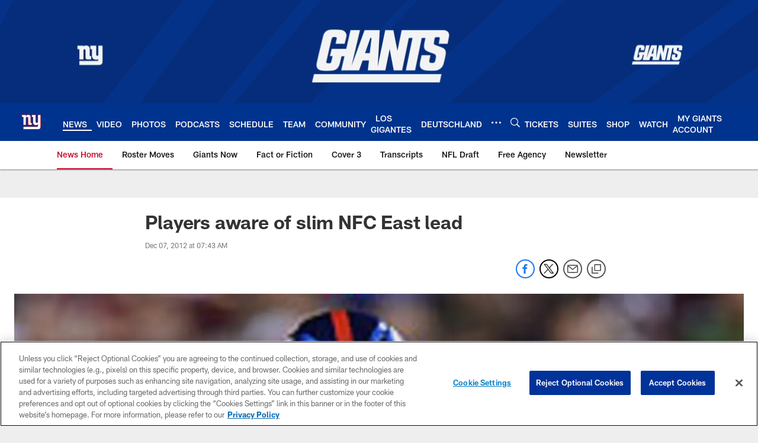

--- FILE ---
content_type: text/html; charset=utf-8
request_url: https://www.google.com/recaptcha/api2/aframe
body_size: 250
content:
<!DOCTYPE HTML><html><head><meta http-equiv="content-type" content="text/html; charset=UTF-8"></head><body><script nonce="fffADnqXZ0JCi7IrYBTNpw">/** Anti-fraud and anti-abuse applications only. See google.com/recaptcha */ try{var clients={'sodar':'https://pagead2.googlesyndication.com/pagead/sodar?'};window.addEventListener("message",function(a){try{if(a.source===window.parent){var b=JSON.parse(a.data);var c=clients[b['id']];if(c){var d=document.createElement('img');d.src=c+b['params']+'&rc='+(localStorage.getItem("rc::a")?sessionStorage.getItem("rc::b"):"");window.document.body.appendChild(d);sessionStorage.setItem("rc::e",parseInt(sessionStorage.getItem("rc::e")||0)+1);localStorage.setItem("rc::h",'1769473766235');}}}catch(b){}});window.parent.postMessage("_grecaptcha_ready", "*");}catch(b){}</script></body></html>

--- FILE ---
content_type: text/javascript; charset=utf-8
request_url: https://auth-id.giants.com/accounts.webSdkBootstrap?apiKey=4_mBuHtGsXVNDHn5crFoXSQQ&pageURL=https%3A%2F%2Fwww.giants.com%2Fnews%2Fplayers-aware-of-slim-nfc-east-lead-9030781&sdk=js_latest&sdkBuild=18435&format=json
body_size: 414
content:
{
  "callId": "019bfcdae8357f62969d13be17041347",
  "errorCode": 0,
  "apiVersion": 2,
  "statusCode": 200,
  "statusReason": "OK",
  "time": "2026-01-27T00:29:23.391Z",
  "hasGmid": "ver4"
}